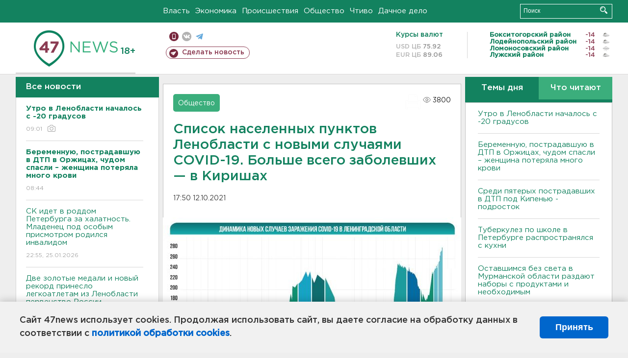

--- FILE ---
content_type: text/html; charset=UTF-8
request_url: https://47news.ru/who/collect/
body_size: 225
content:
{"status":"install","message":"","id":"201458","unique":0,"recordVisitInMemoryCache":true,"updateArticleStats":true,"nviews":3800,"nviews_day":2211,"nviews_today":1152,"recordVisitUnique":true}